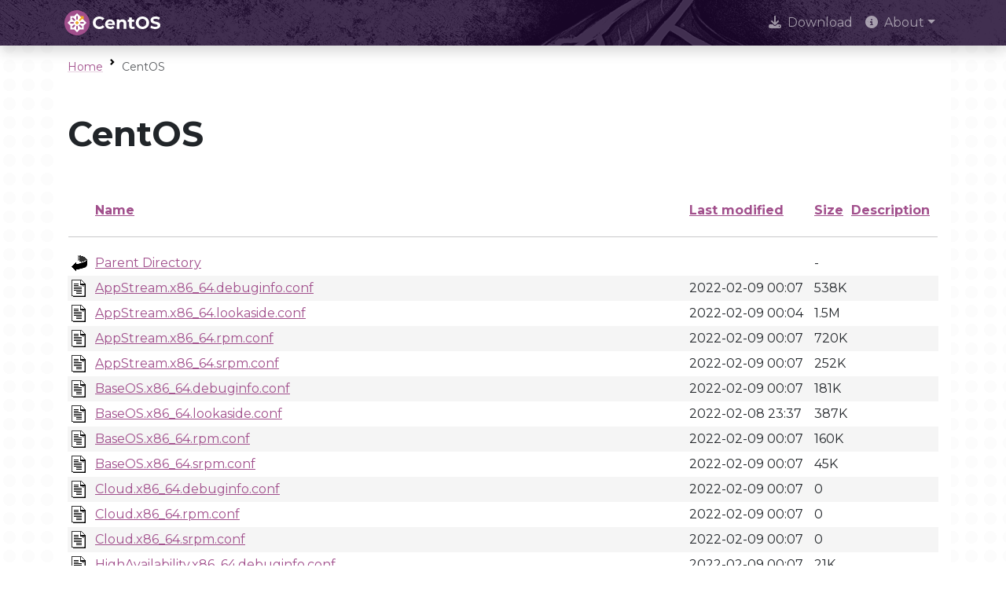

--- FILE ---
content_type: text/html;charset=ISO-8859-1
request_url: https://composes.centos.org/CentOS-Stream-8-20220208.n.0/work/x86_64/package_list/?C=S;O=A
body_size: 51653
content:
<!DOCTYPE HTML PUBLIC "-//W3C//DTD HTML 3.2 Final//EN">
<html>
 <head>
  <title>Index of /CentOS-Stream-8-20220208.n.0/work/x86_64/package_list</title>
  <link rel="stylesheet" href="/centos-design/css/centos-listindex.css" type="text/css">
 </head>
 <body>
<!DOCTYPE html>
<html lang="en">

<head>
  <meta charset="utf-8" />
  <meta name="viewport" content="width=device-width, initial-scale=1.0, shrink-to-fit=no" />
  <title>CentOS</title>
  <link rel="icon" href="https://www.centos.org/assets/icons/favicon-16.png" sizes="16x16" />
  <link rel="icon" href="https://www.centos.org/assets/icons/favicon-32.png" sizes="32x32" />
  <link rel="icon" href="https://www.centos.org/assets/icons/favicon.svg" sizes="any" />
  <link rel="apple-touch-icon" href="https://www.centos.org/assets/icons/apple-touch-icon.png" sizes="180x180" />
  <link rel="manifest" href="https://www.centos.org/site.webmanifest" />
  <link rel="preconnect" href="https://fonts.gstatic.com" crossorigin>
  <link rel="preconnect" href="https://fonts.googleapis.com">
  <link rel="stylesheet" href="https://fonts.googleapis.com/css2?family=Montserrat:ital,wght@0,100;0,200;0,300;0,400;0,500;0,600;0,700;0,800;0,900;1,100;1,200;1,300;1,400;1,500;1,600;1,700;1,800;1,900&family=Source+Code+Pro:ital,wght@0,400;0,500;0,700;1,400;1,500;1,700&display=swap">
  <link rel="stylesheet" href="https://fonts.googleapis.com/css2?family=Source+Code+Pro:ital,wght@0,400;0,500;0,700;1,400;1,500;1,700&display=swap">
  <link rel="stylesheet" href="https://cdnjs.cloudflare.com/ajax/libs/font-awesome/6.5.1/css/all.min.css" integrity="sha512-DTOQO9RWCH3ppGqcWaEA1BIZOC6xxalwEsw9c2QQeAIftl+Vegovlnee1c9QX4TctnWMn13TZye+giMm8e2LwA==" crossorigin="anonymous" referrerpolicy="no-referrer" />
  <link rel="stylesheet" href="https://cdnjs.cloudflare.com/ajax/libs/highlight.js/11.7.0/styles/stackoverflow-light.min.css">
  <link rel="stylesheet" href="https://unpkg.com/highlightjs-copy@1.0.3/dist/highlightjs-copy.min.css" />
  <link rel="stylesheet" href="https://www.centos.org/assets/css/base/stylesheet.min.css" />
</head>
<body id="top" class="bg-dots">

<nav class="navbar fixed-top navbar-expand-lg navbar-dark bg-dark bg-image shadow" aria-label="navbar">
  <div class="container">
    <a class="navbar-brand" href="https://www.centos.org/"><img src="https://www.centos.org/assets/img/centos-whitelogo.svg" height="32" alt="The CentOS Project" /></a>
    <button class="navbar-toggler" type="button" data-bs-toggle="collapse" data-bs-target="#navbarContent" aria-controls="navbarContent" aria-expanded="false" aria-label="Toggle navigation">
      <span class="navbar-toggler-icon"></span>
    </button>
    <div class="collapse navbar-collapse" id="navbarContent">
      <ul class="navbar-nav ms-auto">
                <li class="nav-item">
                    <a  href="https://www.centos.org/download" class="nav-link" role="presentation"><i class="fas fa-download me-2"></i>Download</a>
                  </li>
                <li class="nav-item dropdown">
          <a class="nav-link dropdown-toggle" href="#" id="navbarDropdown-2" role="button" data-bs-toggle="dropdown" aria-expanded="false"><i class="fas fa-info-circle me-2"></i>About</a>
          <ul class="dropdown-menu dropdown-menu-dark shadow" aria-labelledby="navbarDropdown-2">
                        <li><a class="dropdown-item" role="presentation" href="https://www.centos.org/about">About CentOS</a></li>
                                    <li><a class="dropdown-item" role="presentation" href="https://www.centos.org/sigs">Special Interest Groups (SIGs)</a></li>
                                    <li><a class="dropdown-item" role="presentation" href="https://www.centos.org/about/governance">Governance</a></li>
                                    <li><a class="dropdown-item" role="presentation" href="https://www.centos.org/code-of-conduct">Code of Conduct</a></li>
                                    <li><a class="dropdown-item" role="presentation" href="https://www.centos.org/sponsors">Sponsors</a></li>
                        </ul>
        </li>
        </ul>
    </div>
  </div>
</nav>
<main class="container bg-body p-3">
  <div class="row align-items-center small mb-3">
    <div class="col">
      <nav aria-label="breadcrumb">
        <ol class="breadcrumb mb-0">
          <li class="breadcrumb-item"><a class="link-offset-3 link-offset-3-hover link-underline link-underline-opacity-25 link-underline-opacity-75-hover" href="https://www.centos.org">Home</a></li>
          <li class="breadcrumb-item active">CentOS</li>
        </ol>
      </nav>
    </div>
  </div>
  <div class="row justify-content-center my-5">
    <div class="col">
            <div class="h1">CentOS</div>
                </div>
  </div>
  <div class="row justify-content-center mb-4">
    <div class="col content">

      
  <table id="indexlist">
   <tr class="indexhead"><th class="indexcolicon"><img src="/icons/blank.gif" alt="[ICO]"></th><th class="indexcolname"><a href="?C=N;O=D">Name</a></th><th class="indexcollastmod"><a href="?C=M;O=A">Last modified</a></th><th class="indexcolsize"><a href="?C=S;O=A">Size</a></th><th class="indexcoldesc"><a href="?C=D;O=A">Description</a></th></tr>
   <tr class="indexbreakrow"><th colspan="5"><hr></th></tr>
   <tr class="even"><td class="indexcolicon"><img src="/icons/back.gif" alt="[PARENTDIR]"></td><td class="indexcolname"><a href="/CentOS-Stream-8-20220208.n.0/work/x86_64/">Parent Directory</a></td><td class="indexcollastmod">&nbsp;</td><td class="indexcolsize">  - </td><td class="indexcoldesc">&nbsp;</td></tr>
   <tr class="odd"><td class="indexcolicon"><img src="/icons/text.gif" alt="[TXT]"></td><td class="indexcolname"><a href="AppStream.x86_64.debuginfo.conf">AppStream.x86_64.debuginfo.conf</a></td><td class="indexcollastmod">2022-02-09 00:07  </td><td class="indexcolsize">538K</td><td class="indexcoldesc">&nbsp;</td></tr>
   <tr class="even"><td class="indexcolicon"><img src="/icons/text.gif" alt="[TXT]"></td><td class="indexcolname"><a href="AppStream.x86_64.lookaside.conf">AppStream.x86_64.lookaside.conf</a></td><td class="indexcollastmod">2022-02-09 00:04  </td><td class="indexcolsize">1.5M</td><td class="indexcoldesc">&nbsp;</td></tr>
   <tr class="odd"><td class="indexcolicon"><img src="/icons/text.gif" alt="[TXT]"></td><td class="indexcolname"><a href="AppStream.x86_64.rpm.conf">AppStream.x86_64.rpm.conf</a></td><td class="indexcollastmod">2022-02-09 00:07  </td><td class="indexcolsize">720K</td><td class="indexcoldesc">&nbsp;</td></tr>
   <tr class="even"><td class="indexcolicon"><img src="/icons/text.gif" alt="[TXT]"></td><td class="indexcolname"><a href="AppStream.x86_64.srpm.conf">AppStream.x86_64.srpm.conf</a></td><td class="indexcollastmod">2022-02-09 00:07  </td><td class="indexcolsize">252K</td><td class="indexcoldesc">&nbsp;</td></tr>
   <tr class="odd"><td class="indexcolicon"><img src="/icons/text.gif" alt="[TXT]"></td><td class="indexcolname"><a href="BaseOS.x86_64.debuginfo.conf">BaseOS.x86_64.debuginfo.conf</a></td><td class="indexcollastmod">2022-02-09 00:07  </td><td class="indexcolsize">181K</td><td class="indexcoldesc">&nbsp;</td></tr>
   <tr class="even"><td class="indexcolicon"><img src="/icons/text.gif" alt="[TXT]"></td><td class="indexcolname"><a href="BaseOS.x86_64.lookaside.conf">BaseOS.x86_64.lookaside.conf</a></td><td class="indexcollastmod">2022-02-08 23:37  </td><td class="indexcolsize">387K</td><td class="indexcoldesc">&nbsp;</td></tr>
   <tr class="odd"><td class="indexcolicon"><img src="/icons/text.gif" alt="[TXT]"></td><td class="indexcolname"><a href="BaseOS.x86_64.rpm.conf">BaseOS.x86_64.rpm.conf</a></td><td class="indexcollastmod">2022-02-09 00:07  </td><td class="indexcolsize">160K</td><td class="indexcoldesc">&nbsp;</td></tr>
   <tr class="even"><td class="indexcolicon"><img src="/icons/text.gif" alt="[TXT]"></td><td class="indexcolname"><a href="BaseOS.x86_64.srpm.conf">BaseOS.x86_64.srpm.conf</a></td><td class="indexcollastmod">2022-02-09 00:07  </td><td class="indexcolsize"> 45K</td><td class="indexcoldesc">&nbsp;</td></tr>
   <tr class="odd"><td class="indexcolicon"><img src="/icons/text.gif" alt="[TXT]"></td><td class="indexcolname"><a href="Cloud.x86_64.debuginfo.conf">Cloud.x86_64.debuginfo.conf</a></td><td class="indexcollastmod">2022-02-09 00:07  </td><td class="indexcolsize">  0 </td><td class="indexcoldesc">&nbsp;</td></tr>
   <tr class="even"><td class="indexcolicon"><img src="/icons/text.gif" alt="[TXT]"></td><td class="indexcolname"><a href="Cloud.x86_64.rpm.conf">Cloud.x86_64.rpm.conf</a></td><td class="indexcollastmod">2022-02-09 00:07  </td><td class="indexcolsize">  0 </td><td class="indexcoldesc">&nbsp;</td></tr>
   <tr class="odd"><td class="indexcolicon"><img src="/icons/text.gif" alt="[TXT]"></td><td class="indexcolname"><a href="Cloud.x86_64.srpm.conf">Cloud.x86_64.srpm.conf</a></td><td class="indexcollastmod">2022-02-09 00:07  </td><td class="indexcolsize">  0 </td><td class="indexcoldesc">&nbsp;</td></tr>
   <tr class="even"><td class="indexcolicon"><img src="/icons/text.gif" alt="[TXT]"></td><td class="indexcolname"><a href="HighAvailability.x86_64.debuginfo.conf">HighAvailability.x86_64.debuginfo.conf</a></td><td class="indexcollastmod">2022-02-09 00:07  </td><td class="indexcolsize"> 21K</td><td class="indexcoldesc">&nbsp;</td></tr>
   <tr class="odd"><td class="indexcolicon"><img src="/icons/text.gif" alt="[TXT]"></td><td class="indexcolname"><a href="HighAvailability.x86_64.rpm.conf">HighAvailability.x86_64.rpm.conf</a></td><td class="indexcollastmod">2022-02-09 00:07  </td><td class="indexcolsize"> 19K</td><td class="indexcoldesc">&nbsp;</td></tr>
   <tr class="even"><td class="indexcolicon"><img src="/icons/text.gif" alt="[TXT]"></td><td class="indexcolname"><a href="HighAvailability.x86_64.srpm.conf">HighAvailability.x86_64.srpm.conf</a></td><td class="indexcollastmod">2022-02-09 00:07  </td><td class="indexcolsize">8.3K</td><td class="indexcoldesc">&nbsp;</td></tr>
   <tr class="odd"><td class="indexcolicon"><img src="/icons/text.gif" alt="[TXT]"></td><td class="indexcolname"><a href="NFV.x86_64.debuginfo.conf">NFV.x86_64.debuginfo.conf</a></td><td class="indexcollastmod">2022-02-09 00:07  </td><td class="indexcolsize">8.0K</td><td class="indexcoldesc">&nbsp;</td></tr>
   <tr class="even"><td class="indexcolicon"><img src="/icons/text.gif" alt="[TXT]"></td><td class="indexcolname"><a href="NFV.x86_64.rpm.conf">NFV.x86_64.rpm.conf</a></td><td class="indexcollastmod">2022-02-09 00:07  </td><td class="indexcolsize">7.1K</td><td class="indexcoldesc">&nbsp;</td></tr>
   <tr class="odd"><td class="indexcolicon"><img src="/icons/text.gif" alt="[TXT]"></td><td class="indexcolname"><a href="NFV.x86_64.srpm.conf">NFV.x86_64.srpm.conf</a></td><td class="indexcollastmod">2022-02-09 00:07  </td><td class="indexcolsize">3.9K</td><td class="indexcoldesc">&nbsp;</td></tr>
   <tr class="even"><td class="indexcolicon"><img src="/icons/text.gif" alt="[TXT]"></td><td class="indexcolname"><a href="PowerTools.x86_64.debuginfo.conf">PowerTools.x86_64.debuginfo.conf</a></td><td class="indexcollastmod">2022-02-09 00:07  </td><td class="indexcolsize"> 66K</td><td class="indexcoldesc">&nbsp;</td></tr>
   <tr class="odd"><td class="indexcolicon"><img src="/icons/text.gif" alt="[TXT]"></td><td class="indexcolname"><a href="PowerTools.x86_64.rpm.conf">PowerTools.x86_64.rpm.conf</a></td><td class="indexcollastmod">2022-02-09 00:07  </td><td class="indexcolsize">245K</td><td class="indexcoldesc">&nbsp;</td></tr>
   <tr class="even"><td class="indexcolicon"><img src="/icons/text.gif" alt="[TXT]"></td><td class="indexcolname"><a href="PowerTools.x86_64.srpm.conf">PowerTools.x86_64.srpm.conf</a></td><td class="indexcollastmod">2022-02-09 00:07  </td><td class="indexcolsize"> 55K</td><td class="indexcoldesc">&nbsp;</td></tr>
   <tr class="odd"><td class="indexcolicon"><img src="/icons/text.gif" alt="[TXT]"></td><td class="indexcolname"><a href="RT.x86_64.debuginfo.conf">RT.x86_64.debuginfo.conf</a></td><td class="indexcollastmod">2022-02-09 00:07  </td><td class="indexcolsize">7.8K</td><td class="indexcoldesc">&nbsp;</td></tr>
   <tr class="even"><td class="indexcolicon"><img src="/icons/text.gif" alt="[TXT]"></td><td class="indexcolname"><a href="RT.x86_64.rpm.conf">RT.x86_64.rpm.conf</a></td><td class="indexcollastmod">2022-02-09 00:07  </td><td class="indexcolsize">6.3K</td><td class="indexcoldesc">&nbsp;</td></tr>
   <tr class="odd"><td class="indexcolicon"><img src="/icons/text.gif" alt="[TXT]"></td><td class="indexcolname"><a href="RT.x86_64.srpm.conf">RT.x86_64.srpm.conf</a></td><td class="indexcollastmod">2022-02-09 00:07  </td><td class="indexcolsize">3.7K</td><td class="indexcoldesc">&nbsp;</td></tr>
   <tr class="even"><td class="indexcolicon"><img src="/icons/text.gif" alt="[TXT]"></td><td class="indexcolname"><a href="ResilientStorage.x86_64.debuginfo.conf">ResilientStorage.x86_64.debuginfo.conf</a></td><td class="indexcollastmod">2022-02-09 00:07  </td><td class="indexcolsize"> 23K</td><td class="indexcoldesc">&nbsp;</td></tr>
   <tr class="odd"><td class="indexcolicon"><img src="/icons/text.gif" alt="[TXT]"></td><td class="indexcolname"><a href="ResilientStorage.x86_64.rpm.conf">ResilientStorage.x86_64.rpm.conf</a></td><td class="indexcollastmod">2022-02-09 00:07  </td><td class="indexcolsize"> 20K</td><td class="indexcoldesc">&nbsp;</td></tr>
   <tr class="even"><td class="indexcolicon"><img src="/icons/text.gif" alt="[TXT]"></td><td class="indexcolname"><a href="ResilientStorage.x86_64.srpm.conf">ResilientStorage.x86_64.srpm.conf</a></td><td class="indexcollastmod">2022-02-09 00:07  </td><td class="indexcolsize">8.7K</td><td class="indexcoldesc">&nbsp;</td></tr>
   <tr class="odd"><td class="indexcolicon"><img src="/icons/text.gif" alt="[TXT]"></td><td class="indexcolname"><a href="x86_64.conf">x86_64.conf</a></td><td class="indexcollastmod">2022-02-08 23:36  </td><td class="indexcolsize">  0 </td><td class="indexcoldesc">&nbsp;</td></tr>
   <tr class="even"><td class="indexcolicon"><img src="/icons/text.gif" alt="[TXT]"></td><td class="indexcolname"><a href="x86_64.dist-c8-stream-compose.conf">x86_64.dist-c8-stream-compose.conf</a></td><td class="indexcollastmod">2022-02-08 23:36  </td><td class="indexcolsize">2.3M</td><td class="indexcoldesc">&nbsp;</td></tr>
   <tr class="odd"><td class="indexcolicon"><img src="/icons/text.gif" alt="[TXT]"></td><td class="indexcolname"><a href="x86_64.module-389-ds-1.4-8050020211109224522-1a75f91c.conf">x86_64.module-389-ds-1.4-8050020211109224522-1a75f91c.conf</a></td><td class="indexcollastmod">2022-02-08 23:36  </td><td class="indexcolsize">1.9K</td><td class="indexcoldesc">&nbsp;</td></tr>
   <tr class="even"><td class="indexcolicon"><img src="/icons/text.gif" alt="[TXT]"></td><td class="indexcolname"><a href="x86_64.module-ant-1.10-8000020190628020723-f7e686af.conf">x86_64.module-ant-1.10-8000020190628020723-f7e686af.conf</a></td><td class="indexcollastmod">2022-02-08 23:36  </td><td class="indexcolsize">382 </td><td class="indexcoldesc">&nbsp;</td></tr>
   <tr class="odd"><td class="indexcolicon"><img src="/icons/text.gif" alt="[TXT]"></td><td class="indexcolname"><a href="x86_64.module-container-tools-1.0-8040020210126161247-59631bd5.conf">x86_64.module-container-tools-1.0-8040020210126161247-59631bd5.conf</a></td><td class="indexcollastmod">2022-02-08 23:36  </td><td class="indexcolsize">7.4K</td><td class="indexcoldesc">&nbsp;</td></tr>
   <tr class="even"><td class="indexcolicon"><img src="/icons/text.gif" alt="[TXT]"></td><td class="indexcolname"><a href="x86_64.module-container-tools-2.0-8040020210118171226-59631bd5.conf">x86_64.module-container-tools-2.0-8040020210118171226-59631bd5.conf</a></td><td class="indexcollastmod">2022-02-08 23:36  </td><td class="indexcolsize">7.8K</td><td class="indexcoldesc">&nbsp;</td></tr>
   <tr class="odd"><td class="indexcolicon"><img src="/icons/text.gif" alt="[TXT]"></td><td class="indexcolname"><a href="x86_64.module-container-tools-3.0-8050020210326200241-faa19cc5.conf">x86_64.module-container-tools-3.0-8050020210326200241-faa19cc5.conf</a></td><td class="indexcollastmod">2022-02-08 23:36  </td><td class="indexcolsize"> 11K</td><td class="indexcoldesc">&nbsp;</td></tr>
   <tr class="even"><td class="indexcolicon"><img src="/icons/text.gif" alt="[TXT]"></td><td class="indexcolname"><a href="x86_64.module-container-tools-rhel8-8060020211019153644-2e213529.conf">x86_64.module-container-tools-rhel8-8060020211019153644-2e213529.conf</a></td><td class="indexcollastmod">2022-02-08 23:36  </td><td class="indexcolsize"> 12K</td><td class="indexcoldesc">&nbsp;</td></tr>
   <tr class="odd"><td class="indexcolicon"><img src="/icons/text.gif" alt="[TXT]"></td><td class="indexcolname"><a href="x86_64.module-freeradius-3.0-8060020211217182831-bc93984d.conf">x86_64.module-freeradius-3.0-8060020211217182831-bc93984d.conf</a></td><td class="indexcollastmod">2022-02-08 23:36  </td><td class="indexcolsize">4.0K</td><td class="indexcoldesc">&nbsp;</td></tr>
   <tr class="even"><td class="indexcolicon"><img src="/icons/text.gif" alt="[TXT]"></td><td class="indexcolname"><a href="x86_64.module-gimp-2.8-8000020190628145146-4148dfdf.conf">x86_64.module-gimp-2.8-8000020190628145146-4148dfdf.conf</a></td><td class="indexcollastmod">2022-02-08 23:36  </td><td class="indexcolsize">3.8K</td><td class="indexcoldesc">&nbsp;</td></tr>
   <tr class="odd"><td class="indexcolicon"><img src="/icons/text.gif" alt="[TXT]"></td><td class="indexcolname"><a href="x86_64.module-go-toolset-rhel8-8060020211217220343-76a129d7.conf">x86_64.module-go-toolset-rhel8-8060020211217220343-76a129d7.conf</a></td><td class="indexcollastmod">2022-02-08 23:36  </td><td class="indexcolsize">1.9K</td><td class="indexcoldesc">&nbsp;</td></tr>
   <tr class="even"><td class="indexcolicon"><img src="/icons/text.gif" alt="[TXT]"></td><td class="indexcolname"><a href="x86_64.module-httpd-2.4-8050020211112043353-b4937e53.conf">x86_64.module-httpd-2.4-8050020211112043353-b4937e53.conf</a></td><td class="indexcollastmod">2022-02-08 23:36  </td><td class="indexcolsize">3.5K</td><td class="indexcoldesc">&nbsp;</td></tr>
   <tr class="odd"><td class="indexcolicon"><img src="/icons/text.gif" alt="[TXT]"></td><td class="indexcolname"><a href="x86_64.module-idm-DL1-8060020220208184755-92098735.conf">x86_64.module-idm-DL1-8060020220208184755-92098735.conf</a></td><td class="indexcollastmod">2022-02-08 23:36  </td><td class="indexcolsize">7.7K</td><td class="indexcoldesc">&nbsp;</td></tr>
   <tr class="even"><td class="indexcolicon"><img src="/icons/text.gif" alt="[TXT]"></td><td class="indexcolname"><a href="x86_64.module-idm-client-8060020211217220739-7c4ef452.conf">x86_64.module-idm-client-8060020211217220739-7c4ef452.conf</a></td><td class="indexcollastmod">2022-02-08 23:36  </td><td class="indexcolsize">3.3K</td><td class="indexcoldesc">&nbsp;</td></tr>
   <tr class="odd"><td class="indexcolicon"><img src="/icons/text.gif" alt="[TXT]"></td><td class="indexcolname"><a href="x86_64.module-inkscape-0.92.3-8060020211111060137-b951fd09.conf">x86_64.module-inkscape-0.92.3-8060020211111060137-b951fd09.conf</a></td><td class="indexcollastmod">2022-02-08 23:36  </td><td class="indexcolsize">1.3K</td><td class="indexcoldesc">&nbsp;</td></tr>
   <tr class="even"><td class="indexcolicon"><img src="/icons/text.gif" alt="[TXT]"></td><td class="indexcolname"><a href="x86_64.module-javapackages-runtime-201801-8000020190628020723-278695df.conf">x86_64.module-javapackages-runtime-201801-8000020190628020723-278695df.conf</a></td><td class="indexcollastmod">2022-02-08 23:36  </td><td class="indexcolsize">467 </td><td class="indexcoldesc">&nbsp;</td></tr>
   <tr class="odd"><td class="indexcolicon"><img src="/icons/text.gif" alt="[TXT]"></td><td class="indexcolname"><a href="x86_64.module-javapackages-tools-201801-8050020210907194719-79ce6533.conf">x86_64.module-javapackages-tools-201801-8050020210907194719-79ce6533.conf</a></td><td class="indexcollastmod">2022-02-08 23:36  </td><td class="indexcolsize">102K</td><td class="indexcoldesc">&nbsp;</td></tr>
   <tr class="even"><td class="indexcolicon"><img src="/icons/text.gif" alt="[TXT]"></td><td class="indexcolname"><a href="x86_64.module-jmc-rhel8-8050020211110222101-6392b1f8.conf">x86_64.module-jmc-rhel8-8050020211110222101-6392b1f8.conf</a></td><td class="indexcollastmod">2022-02-08 23:36  </td><td class="indexcolsize">3.1K</td><td class="indexcoldesc">&nbsp;</td></tr>
   <tr class="odd"><td class="indexcolicon"><img src="/icons/text.gif" alt="[TXT]"></td><td class="indexcolname"><a href="x86_64.module-libselinux-python-2.8-8040020210527183918-6435bff4.conf">x86_64.module-libselinux-python-2.8-8040020210527183918-6435bff4.conf</a></td><td class="indexcollastmod">2022-02-08 23:36  </td><td class="indexcolsize">444 </td><td class="indexcoldesc">&nbsp;</td></tr>
   <tr class="even"><td class="indexcolicon"><img src="/icons/text.gif" alt="[TXT]"></td><td class="indexcolname"><a href="x86_64.module-llvm-toolset-rhel8-8060020220127152717-d63f516d.conf">x86_64.module-llvm-toolset-rhel8-8060020220127152717-d63f516d.conf</a></td><td class="indexcollastmod">2022-02-08 23:36  </td><td class="indexcolsize"> 15K</td><td class="indexcoldesc">&nbsp;</td></tr>
   <tr class="odd"><td class="indexcolicon"><img src="/icons/text.gif" alt="[TXT]"></td><td class="indexcolname"><a href="x86_64.module-mailman-2.1-8050020210527144100-fd901a62.conf">x86_64.module-mailman-2.1-8050020210527144100-fd901a62.conf</a></td><td class="indexcollastmod">2022-02-08 23:36  </td><td class="indexcolsize">576 </td><td class="indexcoldesc">&nbsp;</td></tr>
   <tr class="even"><td class="indexcolicon"><img src="/icons/text.gif" alt="[TXT]"></td><td class="indexcolname"><a href="x86_64.module-mariadb-10.3-8030020210419150013-30b713e6.conf">x86_64.module-mariadb-10.3-8030020210419150013-30b713e6.conf</a></td><td class="indexcollastmod">2022-02-08 23:36  </td><td class="indexcolsize">9.2K</td><td class="indexcoldesc">&nbsp;</td></tr>
   <tr class="odd"><td class="indexcolicon"><img src="/icons/text.gif" alt="[TXT]"></td><td class="indexcolname"><a href="x86_64.module-mariadb-10.5-8050020210325145042-b4937e53.conf">x86_64.module-mariadb-10.5-8050020210325145042-b4937e53.conf</a></td><td class="indexcollastmod">2022-02-08 23:36  </td><td class="indexcolsize">4.7K</td><td class="indexcoldesc">&nbsp;</td></tr>
   <tr class="even"><td class="indexcolicon"><img src="/icons/text.gif" alt="[TXT]"></td><td class="indexcolname"><a href="x86_64.module-maven-3.5-8060020211203142015-c0229ad2.conf">x86_64.module-maven-3.5-8060020211203142015-c0229ad2.conf</a></td><td class="indexcollastmod">2022-02-08 23:36  </td><td class="indexcolsize"> 11K</td><td class="indexcoldesc">&nbsp;</td></tr>
   <tr class="odd"><td class="indexcolicon"><img src="/icons/text.gif" alt="[TXT]"></td><td class="indexcolname"><a href="x86_64.module-maven-3.6-8060020211203142154-5dbfe8be.conf">x86_64.module-maven-3.6-8060020211203142154-5dbfe8be.conf</a></td><td class="indexcollastmod">2022-02-08 23:36  </td><td class="indexcolsize">8.4K</td><td class="indexcoldesc">&nbsp;</td></tr>
   <tr class="even"><td class="indexcolicon"><img src="/icons/text.gif" alt="[TXT]"></td><td class="indexcolname"><a href="x86_64.module-mercurial-4.8-8000020190628020724-4148dfdf.conf">x86_64.module-mercurial-4.8-8000020190628020724-4148dfdf.conf</a></td><td class="indexcollastmod">2022-02-08 23:36  </td><td class="indexcolsize">710 </td><td class="indexcoldesc">&nbsp;</td></tr>
   <tr class="odd"><td class="indexcolicon"><img src="/icons/text.gif" alt="[TXT]"></td><td class="indexcolname"><a href="x86_64.module-mod_auth_openidc-2.3-8060020220207143604-d63f516d.conf">x86_64.module-mod_auth_openidc-2.3-8060020220207143604-d63f516d.conf</a></td><td class="indexcollastmod">2022-02-08 23:36  </td><td class="indexcolsize">1.3K</td><td class="indexcoldesc">&nbsp;</td></tr>
   <tr class="even"><td class="indexcolicon"><img src="/icons/text.gif" alt="[TXT]"></td><td class="indexcolname"><a href="x86_64.module-mysql-8.0-8040020210901180257-9f9e2e7e.conf">x86_64.module-mysql-8.0-8040020210901180257-9f9e2e7e.conf</a></td><td class="indexcollastmod">2022-02-08 23:36  </td><td class="indexcolsize">3.0K</td><td class="indexcoldesc">&nbsp;</td></tr>
   <tr class="odd"><td class="indexcolicon"><img src="/icons/text.gif" alt="[TXT]"></td><td class="indexcolname"><a href="x86_64.module-nginx-1.14-8000020211221191913-55190bc5.conf">x86_64.module-nginx-1.14-8000020211221191913-55190bc5.conf</a></td><td class="indexcollastmod">2022-02-08 23:36  </td><td class="indexcolsize">2.4K</td><td class="indexcoldesc">&nbsp;</td></tr>
   <tr class="even"><td class="indexcolicon"><img src="/icons/text.gif" alt="[TXT]"></td><td class="indexcolname"><a href="x86_64.module-nginx-1.16-8010020191122190044-cdc1202b.conf">x86_64.module-nginx-1.16-8010020191122190044-cdc1202b.conf</a></td><td class="indexcollastmod">2022-02-08 23:36  </td><td class="indexcolsize">2.3K</td><td class="indexcoldesc">&nbsp;</td></tr>
   <tr class="odd"><td class="indexcolicon"><img src="/icons/text.gif" alt="[TXT]"></td><td class="indexcolname"><a href="x86_64.module-nginx-1.18-8040020210111184443-9f9e2e7e.conf">x86_64.module-nginx-1.18-8040020210111184443-9f9e2e7e.conf</a></td><td class="indexcollastmod">2022-02-08 23:36  </td><td class="indexcolsize">2.3K</td><td class="indexcoldesc">&nbsp;</td></tr>
   <tr class="even"><td class="indexcolicon"><img src="/icons/text.gif" alt="[TXT]"></td><td class="indexcolname"><a href="x86_64.module-nginx-1.20-8060020220203151604-d63f516d.conf">x86_64.module-nginx-1.20-8060020220203151604-d63f516d.conf</a></td><td class="indexcollastmod">2022-02-08 23:36  </td><td class="indexcolsize">2.5K</td><td class="indexcoldesc">&nbsp;</td></tr>
   <tr class="odd"><td class="indexcolicon"><img src="/icons/text.gif" alt="[TXT]"></td><td class="indexcolname"><a href="x86_64.module-nodejs-10-8040020210120182536-9f9e2e7e.conf">x86_64.module-nodejs-10-8040020210120182536-9f9e2e7e.conf</a></td><td class="indexcollastmod">2022-02-08 23:36  </td><td class="indexcolsize">1.7K</td><td class="indexcoldesc">&nbsp;</td></tr>
   <tr class="even"><td class="indexcolicon"><img src="/icons/text.gif" alt="[TXT]"></td><td class="indexcolname"><a href="x86_64.module-nodejs-12-8040020210202170320-9f9e2e7e.conf">x86_64.module-nodejs-12-8040020210202170320-9f9e2e7e.conf</a></td><td class="indexcollastmod">2022-02-08 23:36  </td><td class="indexcolsize">1.7K</td><td class="indexcoldesc">&nbsp;</td></tr>
   <tr class="odd"><td class="indexcolicon"><img src="/icons/text.gif" alt="[TXT]"></td><td class="indexcolname"><a href="x86_64.module-nodejs-14-8060020210922145751-d63f516d.conf">x86_64.module-nodejs-14-8060020210922145751-d63f516d.conf</a></td><td class="indexcollastmod">2022-02-08 23:36  </td><td class="indexcolsize">1.7K</td><td class="indexcoldesc">&nbsp;</td></tr>
   <tr class="even"><td class="indexcolicon"><img src="/icons/text.gif" alt="[TXT]"></td><td class="indexcolname"><a href="x86_64.module-nodejs-16-8060020210920231619-d63f516d.conf">x86_64.module-nodejs-16-8060020210920231619-d63f516d.conf</a></td><td class="indexcollastmod">2022-02-08 23:36  </td><td class="indexcolsize">1.7K</td><td class="indexcoldesc">&nbsp;</td></tr>
   <tr class="odd"><td class="indexcolicon"><img src="/icons/text.gif" alt="[TXT]"></td><td class="indexcolname"><a href="x86_64.module-parfait-0.5-8060020220120131556-b0278c6c.conf">x86_64.module-parfait-0.5-8060020220120131556-b0278c6c.conf</a></td><td class="indexcollastmod">2022-02-08 23:36  </td><td class="indexcolsize">3.0K</td><td class="indexcoldesc">&nbsp;</td></tr>
   <tr class="even"><td class="indexcolicon"><img src="/icons/text.gif" alt="[TXT]"></td><td class="indexcolname"><a href="x86_64.module-perl-5.24-8010020200324040827-3af8e029.conf">x86_64.module-perl-5.24-8010020200324040827-3af8e029.conf</a></td><td class="indexcollastmod">2022-02-08 23:36  </td><td class="indexcolsize"> 46K</td><td class="indexcoldesc">&nbsp;</td></tr>
   <tr class="odd"><td class="indexcolicon"><img src="/icons/text.gif" alt="[TXT]"></td><td class="indexcolname"><a href="x86_64.module-perl-5.30-8040020210120224805-466ea64f.conf">x86_64.module-perl-5.30-8040020210120224805-466ea64f.conf</a></td><td class="indexcollastmod">2022-02-08 23:36  </td><td class="indexcolsize"> 47K</td><td class="indexcoldesc">&nbsp;</td></tr>
   <tr class="even"><td class="indexcolicon"><img src="/icons/text.gif" alt="[TXT]"></td><td class="indexcolname"><a href="x86_64.module-perl-5.32-8060020220119032749-e82d91b1.conf">x86_64.module-perl-5.32-8060020220119032749-e82d91b1.conf</a></td><td class="indexcollastmod">2022-02-08 23:36  </td><td class="indexcolsize"> 62K</td><td class="indexcoldesc">&nbsp;</td></tr>
   <tr class="odd"><td class="indexcolicon"><img src="/icons/text.gif" alt="[TXT]"></td><td class="indexcolname"><a href="x86_64.module-perl-App-cpanminus-1.7044-8030020200723233049-09acf126.conf">x86_64.module-perl-App-cpanminus-1.7044-8030020200723233049-09acf126.conf</a></td><td class="indexcollastmod">2022-02-08 23:36  </td><td class="indexcolsize">2.2K</td><td class="indexcoldesc">&nbsp;</td></tr>
   <tr class="even"><td class="indexcolicon"><img src="/icons/text.gif" alt="[TXT]"></td><td class="indexcolname"><a href="x86_64.module-perl-App-cpanminus-1.7044-8030020200723233049-3a33b840.conf">x86_64.module-perl-App-cpanminus-1.7044-8030020200723233049-3a33b840.conf</a></td><td class="indexcollastmod">2022-02-08 23:36  </td><td class="indexcolsize">1.8K</td><td class="indexcoldesc">&nbsp;</td></tr>
   <tr class="odd"><td class="indexcolicon"><img src="/icons/text.gif" alt="[TXT]"></td><td class="indexcolname"><a href="x86_64.module-perl-App-cpanminus-1.7044-8030020200723233049-fd8d351b.conf">x86_64.module-perl-App-cpanminus-1.7044-8030020200723233049-fd8d351b.conf</a></td><td class="indexcollastmod">2022-02-08 23:36  </td><td class="indexcolsize">2.2K</td><td class="indexcoldesc">&nbsp;</td></tr>
   <tr class="even"><td class="indexcolicon"><img src="/icons/text.gif" alt="[TXT]"></td><td class="indexcolname"><a href="x86_64.module-perl-DBD-MySQL-4.046-8030020200716171139-3a70019f.conf">x86_64.module-perl-DBD-MySQL-4.046-8030020200716171139-3a70019f.conf</a></td><td class="indexcollastmod">2022-02-08 23:36  </td><td class="indexcolsize">616 </td><td class="indexcoldesc">&nbsp;</td></tr>
   <tr class="odd"><td class="indexcolicon"><img src="/icons/text.gif" alt="[TXT]"></td><td class="indexcolname"><a href="x86_64.module-perl-DBD-MySQL-4.046-8030020200716171139-caf6787c.conf">x86_64.module-perl-DBD-MySQL-4.046-8030020200716171139-caf6787c.conf</a></td><td class="indexcollastmod">2022-02-08 23:36  </td><td class="indexcolsize">616 </td><td class="indexcoldesc">&nbsp;</td></tr>
   <tr class="even"><td class="indexcolicon"><img src="/icons/text.gif" alt="[TXT]"></td><td class="indexcolname"><a href="x86_64.module-perl-DBD-MySQL-4.046-8030020200716171139-cccafca5.conf">x86_64.module-perl-DBD-MySQL-4.046-8030020200716171139-cccafca5.conf</a></td><td class="indexcollastmod">2022-02-08 23:36  </td><td class="indexcolsize">616 </td><td class="indexcoldesc">&nbsp;</td></tr>
   <tr class="odd"><td class="indexcolicon"><img src="/icons/text.gif" alt="[TXT]"></td><td class="indexcolname"><a href="x86_64.module-perl-DBD-Pg-3.7-8030020200716213634-56fce90f.conf">x86_64.module-perl-DBD-Pg-3.7-8030020200716213634-56fce90f.conf</a></td><td class="indexcollastmod">2022-02-08 23:36  </td><td class="indexcolsize">592 </td><td class="indexcoldesc">&nbsp;</td></tr>
   <tr class="even"><td class="indexcolicon"><img src="/icons/text.gif" alt="[TXT]"></td><td class="indexcolname"><a href="x86_64.module-perl-DBD-Pg-3.7-8030020200716213634-98a3c9d0.conf">x86_64.module-perl-DBD-Pg-3.7-8030020200716213634-98a3c9d0.conf</a></td><td class="indexcollastmod">2022-02-08 23:36  </td><td class="indexcolsize">592 </td><td class="indexcoldesc">&nbsp;</td></tr>
   <tr class="odd"><td class="indexcolicon"><img src="/icons/text.gif" alt="[TXT]"></td><td class="indexcolname"><a href="x86_64.module-perl-DBD-Pg-3.7-8030020200716213634-bde36347.conf">x86_64.module-perl-DBD-Pg-3.7-8030020200716213634-bde36347.conf</a></td><td class="indexcollastmod">2022-02-08 23:36  </td><td class="indexcolsize">592 </td><td class="indexcoldesc">&nbsp;</td></tr>
   <tr class="even"><td class="indexcolicon"><img src="/icons/text.gif" alt="[TXT]"></td><td class="indexcolname"><a href="x86_64.module-perl-DBD-SQLite-1.58-8030020200716174729-3a70019f.conf">x86_64.module-perl-DBD-SQLite-1.58-8030020200716174729-3a70019f.conf</a></td><td class="indexcollastmod">2022-02-08 23:36  </td><td class="indexcolsize">616 </td><td class="indexcoldesc">&nbsp;</td></tr>
   <tr class="odd"><td class="indexcolicon"><img src="/icons/text.gif" alt="[TXT]"></td><td class="indexcolname"><a href="x86_64.module-perl-DBD-SQLite-1.58-8030020200716174729-caf6787c.conf">x86_64.module-perl-DBD-SQLite-1.58-8030020200716174729-caf6787c.conf</a></td><td class="indexcollastmod">2022-02-08 23:36  </td><td class="indexcolsize">616 </td><td class="indexcoldesc">&nbsp;</td></tr>
   <tr class="even"><td class="indexcolicon"><img src="/icons/text.gif" alt="[TXT]"></td><td class="indexcolname"><a href="x86_64.module-perl-DBD-SQLite-1.58-8030020200716174729-cccafca5.conf">x86_64.module-perl-DBD-SQLite-1.58-8030020200716174729-cccafca5.conf</a></td><td class="indexcollastmod">2022-02-08 23:36  </td><td class="indexcolsize">616 </td><td class="indexcoldesc">&nbsp;</td></tr>
   <tr class="odd"><td class="indexcolicon"><img src="/icons/text.gif" alt="[TXT]"></td><td class="indexcolname"><a href="x86_64.module-perl-DBI-1.641-8030020200716150652-1e4bbb35.conf">x86_64.module-perl-DBI-1.641-8030020200716150652-1e4bbb35.conf</a></td><td class="indexcollastmod">2022-02-08 23:36  </td><td class="indexcolsize">568 </td><td class="indexcoldesc">&nbsp;</td></tr>
   <tr class="even"><td class="indexcolicon"><img src="/icons/text.gif" alt="[TXT]"></td><td class="indexcolname"><a href="x86_64.module-perl-DBI-1.641-8030020200716150652-2fbcbb20.conf">x86_64.module-perl-DBI-1.641-8030020200716150652-2fbcbb20.conf</a></td><td class="indexcollastmod">2022-02-08 23:36  </td><td class="indexcolsize">568 </td><td class="indexcoldesc">&nbsp;</td></tr>
   <tr class="odd"><td class="indexcolicon"><img src="/icons/text.gif" alt="[TXT]"></td><td class="indexcolname"><a href="x86_64.module-perl-DBI-1.641-8030020200716150652-ea09926d.conf">x86_64.module-perl-DBI-1.641-8030020200716150652-ea09926d.conf</a></td><td class="indexcollastmod">2022-02-08 23:36  </td><td class="indexcolsize">568 </td><td class="indexcoldesc">&nbsp;</td></tr>
   <tr class="even"><td class="indexcolicon"><img src="/icons/text.gif" alt="[TXT]"></td><td class="indexcolname"><a href="x86_64.module-perl-FCGI-0.78-8030020200618214557-1e4bbb35.conf">x86_64.module-perl-FCGI-0.78-8030020200618214557-1e4bbb35.conf</a></td><td class="indexcollastmod">2022-02-08 23:36  </td><td class="indexcolsize">576 </td><td class="indexcoldesc">&nbsp;</td></tr>
   <tr class="odd"><td class="indexcolicon"><img src="/icons/text.gif" alt="[TXT]"></td><td class="indexcolname"><a href="x86_64.module-perl-FCGI-0.78-8030020200618214557-2fbcbb20.conf">x86_64.module-perl-FCGI-0.78-8030020200618214557-2fbcbb20.conf</a></td><td class="indexcollastmod">2022-02-08 23:36  </td><td class="indexcolsize">576 </td><td class="indexcoldesc">&nbsp;</td></tr>
   <tr class="even"><td class="indexcolicon"><img src="/icons/text.gif" alt="[TXT]"></td><td class="indexcolname"><a href="x86_64.module-perl-FCGI-0.78-8030020200618214557-ea09926d.conf">x86_64.module-perl-FCGI-0.78-8030020200618214557-ea09926d.conf</a></td><td class="indexcollastmod">2022-02-08 23:36  </td><td class="indexcolsize">576 </td><td class="indexcoldesc">&nbsp;</td></tr>
   <tr class="odd"><td class="indexcolicon"><img src="/icons/text.gif" alt="[TXT]"></td><td class="indexcolname"><a href="x86_64.module-perl-IO-Socket-SSL-2.066-8040020200924212038-1aedcbfe.conf">x86_64.module-perl-IO-Socket-SSL-2.066-8040020200924212038-1aedcbfe.conf</a></td><td class="indexcollastmod">2022-02-08 23:36  </td><td class="indexcolsize">926 </td><td class="indexcoldesc">&nbsp;</td></tr>
   <tr class="even"><td class="indexcolicon"><img src="/icons/text.gif" alt="[TXT]"></td><td class="indexcolname"><a href="x86_64.module-perl-IO-Socket-SSL-2.066-8040020200924212038-41151cc1.conf">x86_64.module-perl-IO-Socket-SSL-2.066-8040020200924212038-41151cc1.conf</a></td><td class="indexcollastmod">2022-02-08 23:36  </td><td class="indexcolsize">926 </td><td class="indexcoldesc">&nbsp;</td></tr>
   <tr class="odd"><td class="indexcolicon"><img src="/icons/text.gif" alt="[TXT]"></td><td class="indexcolname"><a href="x86_64.module-perl-IO-Socket-SSL-2.066-8040020200924212038-e436f1f6.conf">x86_64.module-perl-IO-Socket-SSL-2.066-8040020200924212038-e436f1f6.conf</a></td><td class="indexcollastmod">2022-02-08 23:36  </td><td class="indexcolsize">926 </td><td class="indexcoldesc">&nbsp;</td></tr>
   <tr class="even"><td class="indexcolicon"><img src="/icons/text.gif" alt="[TXT]"></td><td class="indexcolname"><a href="x86_64.module-perl-YAML-1.24-8050020211111222949-28ca5b4a.conf">x86_64.module-perl-YAML-1.24-8050020211111222949-28ca5b4a.conf</a></td><td class="indexcollastmod">2022-02-08 23:36  </td><td class="indexcolsize">270 </td><td class="indexcoldesc">&nbsp;</td></tr>
   <tr class="odd"><td class="indexcolicon"><img src="/icons/text.gif" alt="[TXT]"></td><td class="indexcolname"><a href="x86_64.module-perl-YAML-1.24-8050020211111222949-34b97b7f.conf">x86_64.module-perl-YAML-1.24-8050020211111222949-34b97b7f.conf</a></td><td class="indexcollastmod">2022-02-08 23:36  </td><td class="indexcolsize">274 </td><td class="indexcoldesc">&nbsp;</td></tr>
   <tr class="even"><td class="indexcolicon"><img src="/icons/text.gif" alt="[TXT]"></td><td class="indexcolname"><a href="x86_64.module-perl-YAML-1.24-8050020211111222949-f9e9363b.conf">x86_64.module-perl-YAML-1.24-8050020211111222949-f9e9363b.conf</a></td><td class="indexcollastmod">2022-02-08 23:36  </td><td class="indexcolsize">274 </td><td class="indexcoldesc">&nbsp;</td></tr>
   <tr class="odd"><td class="indexcolicon"><img src="/icons/text.gif" alt="[TXT]"></td><td class="indexcolname"><a href="x86_64.module-perl-libwww-perl-6.34-8040020211102170116-0e7925bb.conf">x86_64.module-perl-libwww-perl-6.34-8040020211102170116-0e7925bb.conf</a></td><td class="indexcollastmod">2022-02-08 23:36  </td><td class="indexcolsize">6.2K</td><td class="indexcoldesc">&nbsp;</td></tr>
   <tr class="even"><td class="indexcolicon"><img src="/icons/text.gif" alt="[TXT]"></td><td class="indexcolname"><a href="x86_64.module-perl-libwww-perl-6.34-8040020211102170116-b37038eb.conf">x86_64.module-perl-libwww-perl-6.34-8040020211102170116-b37038eb.conf</a></td><td class="indexcollastmod">2022-02-08 23:36  </td><td class="indexcolsize">6.2K</td><td class="indexcoldesc">&nbsp;</td></tr>
   <tr class="odd"><td class="indexcolicon"><img src="/icons/text.gif" alt="[TXT]"></td><td class="indexcolname"><a href="x86_64.module-perl-libwww-perl-6.34-8040020211102170116-bf75fe78.conf">x86_64.module-perl-libwww-perl-6.34-8040020211102170116-bf75fe78.conf</a></td><td class="indexcollastmod">2022-02-08 23:36  </td><td class="indexcolsize">6.2K</td><td class="indexcoldesc">&nbsp;</td></tr>
   <tr class="even"><td class="indexcolicon"><img src="/icons/text.gif" alt="[TXT]"></td><td class="indexcolname"><a href="x86_64.module-php-7.2-8020020200507003613-2c7ca891.conf">x86_64.module-php-7.2-8020020200507003613-2c7ca891.conf</a></td><td class="indexcollastmod">2022-02-08 23:36  </td><td class="indexcolsize"> 10K</td><td class="indexcoldesc">&nbsp;</td></tr>
   <tr class="odd"><td class="indexcolicon"><img src="/icons/text.gif" alt="[TXT]"></td><td class="indexcolname"><a href="x86_64.module-php-7.3-8020020200916165253-2c7ca891.conf">x86_64.module-php-7.3-8020020200916165253-2c7ca891.conf</a></td><td class="indexcollastmod">2022-02-08 23:36  </td><td class="indexcolsize"> 11K</td><td class="indexcoldesc">&nbsp;</td></tr>
   <tr class="even"><td class="indexcolicon"><img src="/icons/text.gif" alt="[TXT]"></td><td class="indexcolname"><a href="x86_64.module-php-7.4-8060020220127154209-0a326c83.conf">x86_64.module-php-7.4-8060020220127154209-0a326c83.conf</a></td><td class="indexcollastmod">2022-02-08 23:36  </td><td class="indexcolsize"> 12K</td><td class="indexcoldesc">&nbsp;</td></tr>
   <tr class="odd"><td class="indexcolicon"><img src="/icons/text.gif" alt="[TXT]"></td><td class="indexcolname"><a href="x86_64.module-php-8.0-8060020220114162331-0a326c83.conf">x86_64.module-php-8.0-8060020220114162331-0a326c83.conf</a></td><td class="indexcollastmod">2022-02-08 23:36  </td><td class="indexcolsize"> 11K</td><td class="indexcoldesc">&nbsp;</td></tr>
   <tr class="even"><td class="indexcolicon"><img src="/icons/text.gif" alt="[TXT]"></td><td class="indexcolname"><a href="x86_64.module-pki-core-10.6-8060020211203142842-7e0b02f6.conf">x86_64.module-pki-core-10.6-8060020211203142842-7e0b02f6.conf</a></td><td class="indexcollastmod">2022-02-08 23:36  </td><td class="indexcolsize">3.4K</td><td class="indexcoldesc">&nbsp;</td></tr>
   <tr class="odd"><td class="indexcolicon"><img src="/icons/text.gif" alt="[TXT]"></td><td class="indexcolname"><a href="x86_64.module-pki-deps-10.6-8050020211109192803-b4937e53.conf">x86_64.module-pki-deps-10.6-8050020211109192803-b4937e53.conf</a></td><td class="indexcollastmod">2022-02-08 23:36  </td><td class="indexcolsize">9.3K</td><td class="indexcoldesc">&nbsp;</td></tr>
   <tr class="even"><td class="indexcolicon"><img src="/icons/text.gif" alt="[TXT]"></td><td class="indexcolname"><a href="x86_64.module-pmdk-1_fileformat_v6-8050020210527144347-b4937e53.conf">x86_64.module-pmdk-1_fileformat_v6-8050020210527144347-b4937e53.conf</a></td><td class="indexcollastmod">2022-02-08 23:36  </td><td class="indexcolsize">5.9K</td><td class="indexcoldesc">&nbsp;</td></tr>
   <tr class="odd"><td class="indexcolicon"><img src="/icons/text.gif" alt="[TXT]"></td><td class="indexcolname"><a href="x86_64.module-postgresql-9.6-8050020210609165219-b4937e53.conf">x86_64.module-postgresql-9.6-8050020210609165219-b4937e53.conf</a></td><td class="indexcollastmod">2022-02-08 23:36  </td><td class="indexcolsize">3.3K</td><td class="indexcoldesc">&nbsp;</td></tr>
   <tr class="even"><td class="indexcolicon"><img src="/icons/text.gif" alt="[TXT]"></td><td class="indexcolname"><a href="x86_64.module-postgresql-10-8060020211217182223-d63f516d.conf">x86_64.module-postgresql-10-8060020211217182223-d63f516d.conf</a></td><td class="indexcollastmod">2022-02-08 23:36  </td><td class="indexcolsize">4.0K</td><td class="indexcoldesc">&nbsp;</td></tr>
   <tr class="odd"><td class="indexcolicon"><img src="/icons/text.gif" alt="[TXT]"></td><td class="indexcolname"><a href="x86_64.module-postgresql-12-8060020211213144215-d63f516d.conf">x86_64.module-postgresql-12-8060020211213144215-d63f516d.conf</a></td><td class="indexcollastmod">2022-02-08 23:36  </td><td class="indexcolsize">5.7K</td><td class="indexcoldesc">&nbsp;</td></tr>
   <tr class="even"><td class="indexcolicon"><img src="/icons/text.gif" alt="[TXT]"></td><td class="indexcolname"><a href="x86_64.module-postgresql-13-8060020211213144351-d63f516d.conf">x86_64.module-postgresql-13-8060020211213144351-d63f516d.conf</a></td><td class="indexcollastmod">2022-02-08 23:36  </td><td class="indexcolsize">5.7K</td><td class="indexcoldesc">&nbsp;</td></tr>
   <tr class="odd"><td class="indexcolicon"><img src="/icons/text.gif" alt="[TXT]"></td><td class="indexcolname"><a href="x86_64.module-python27-2.7-8060020220127163159-8cdc2268.conf">x86_64.module-python27-2.7-8060020220127163159-8cdc2268.conf</a></td><td class="indexcollastmod">2022-02-08 23:36  </td><td class="indexcolsize"> 11K</td><td class="indexcoldesc">&nbsp;</td></tr>
   <tr class="even"><td class="indexcolicon"><img src="/icons/text.gif" alt="[TXT]"></td><td class="indexcolname"><a href="x86_64.module-python36-3.6-8050020210825152031-982725ab.conf">x86_64.module-python36-3.6-8050020210825152031-982725ab.conf</a></td><td class="indexcollastmod">2022-02-08 23:36  </td><td class="indexcolsize">5.8K</td><td class="indexcoldesc">&nbsp;</td></tr>
   <tr class="odd"><td class="indexcolicon"><img src="/icons/text.gif" alt="[TXT]"></td><td class="indexcolname"><a href="x86_64.module-python38-3.8-8060020220127154734-5294be16.conf">x86_64.module-python38-3.8-8060020220127154734-5294be16.conf</a></td><td class="indexcollastmod">2022-02-08 23:36  </td><td class="indexcolsize"> 15K</td><td class="indexcoldesc">&nbsp;</td></tr>
   <tr class="even"><td class="indexcolicon"><img src="/icons/text.gif" alt="[TXT]"></td><td class="indexcolname"><a href="x86_64.module-python39-3.9-8060020220127154911-d3811607.conf">x86_64.module-python39-3.9-8060020220127154911-d3811607.conf</a></td><td class="indexcollastmod">2022-02-08 23:36  </td><td class="indexcolsize"> 15K</td><td class="indexcoldesc">&nbsp;</td></tr>
   <tr class="odd"><td class="indexcolicon"><img src="/icons/text.gif" alt="[TXT]"></td><td class="indexcolname"><a href="x86_64.module-redis-5-8040020211019153849-9f9e2e7e.conf">x86_64.module-redis-5-8040020211019153849-9f9e2e7e.conf</a></td><td class="indexcollastmod">2022-02-08 23:36  </td><td class="indexcolsize">818 </td><td class="indexcoldesc">&nbsp;</td></tr>
   <tr class="even"><td class="indexcolicon"><img src="/icons/text.gif" alt="[TXT]"></td><td class="indexcolname"><a href="x86_64.module-redis-6-8040020211020154858-9f9e2e7e.conf">x86_64.module-redis-6-8040020211020154858-9f9e2e7e.conf</a></td><td class="indexcollastmod">2022-02-08 23:36  </td><td class="indexcolsize">818 </td><td class="indexcoldesc">&nbsp;</td></tr>
   <tr class="odd"><td class="indexcolicon"><img src="/icons/text.gif" alt="[TXT]"></td><td class="indexcolname"><a href="x86_64.module-rhn-tools-1.0-8010020191114034948-f69d1239.conf">x86_64.module-rhn-tools-1.0-8010020191114034948-f69d1239.conf</a></td><td class="indexcollastmod">2022-02-08 23:36  </td><td class="indexcolsize">6.3K</td><td class="indexcoldesc">&nbsp;</td></tr>
   <tr class="even"><td class="indexcolicon"><img src="/icons/text.gif" alt="[TXT]"></td><td class="indexcolname"><a href="x86_64.module-ruby-2.5-8050020210527144607-b4937e53.conf">x86_64.module-ruby-2.5-8050020210527144607-b4937e53.conf</a></td><td class="indexcollastmod">2022-02-08 23:36  </td><td class="indexcolsize">9.9K</td><td class="indexcoldesc">&nbsp;</td></tr>
   <tr class="odd"><td class="indexcolicon"><img src="/icons/text.gif" alt="[TXT]"></td><td class="indexcolname"><a href="x86_64.module-ruby-2.6-8050020210527153017-b4937e53.conf">x86_64.module-ruby-2.6-8050020210527153017-b4937e53.conf</a></td><td class="indexcollastmod">2022-02-08 23:36  </td><td class="indexcolsize">9.6K</td><td class="indexcoldesc">&nbsp;</td></tr>
   <tr class="even"><td class="indexcolicon"><img src="/icons/text.gif" alt="[TXT]"></td><td class="indexcolname"><a href="x86_64.module-ruby-2.7-8050020210527153100-b4937e53.conf">x86_64.module-ruby-2.7-8050020210527153100-b4937e53.conf</a></td><td class="indexcollastmod">2022-02-08 23:36  </td><td class="indexcolsize">9.6K</td><td class="indexcoldesc">&nbsp;</td></tr>
   <tr class="odd"><td class="indexcolicon"><img src="/icons/text.gif" alt="[TXT]"></td><td class="indexcolname"><a href="x86_64.module-ruby-3.0-8060020211109205801-d63f516d.conf">x86_64.module-ruby-3.0-8060020211109205801-d63f516d.conf</a></td><td class="indexcollastmod">2022-02-08 23:36  </td><td class="indexcolsize">8.1K</td><td class="indexcoldesc">&nbsp;</td></tr>
   <tr class="even"><td class="indexcolicon"><img src="/icons/text.gif" alt="[TXT]"></td><td class="indexcolname"><a href="x86_64.module-rust-toolset-rhel8-8060020211213144526-eab6f2ea.conf">x86_64.module-rust-toolset-rhel8-8060020211213144526-eab6f2ea.conf</a></td><td class="indexcollastmod">2022-02-08 23:36  </td><td class="indexcolsize">3.3K</td><td class="indexcoldesc">&nbsp;</td></tr>
   <tr class="odd"><td class="indexcolicon"><img src="/icons/text.gif" alt="[TXT]"></td><td class="indexcolname"><a href="x86_64.module-satellite-5-client-1.0-8010020191114035551-cdc1202b.conf">x86_64.module-satellite-5-client-1.0-8010020191114035551-cdc1202b.conf</a></td><td class="indexcollastmod">2022-02-08 23:36  </td><td class="indexcolsize">2.8K</td><td class="indexcoldesc">&nbsp;</td></tr>
   <tr class="even"><td class="indexcolicon"><img src="/icons/text.gif" alt="[TXT]"></td><td class="indexcolname"><a href="x86_64.module-scala-2.10-8000020190628155238-1b2b4421.conf">x86_64.module-scala-2.10-8000020190628155238-1b2b4421.conf</a></td><td class="indexcollastmod">2022-02-08 23:36  </td><td class="indexcolsize">1.6K</td><td class="indexcoldesc">&nbsp;</td></tr>
   <tr class="odd"><td class="indexcolicon"><img src="/icons/text.gif" alt="[TXT]"></td><td class="indexcolname"><a href="x86_64.module-squid-4-8060020220131162303-d63f516d.conf">x86_64.module-squid-4-8060020220131162303-d63f516d.conf</a></td><td class="indexcollastmod">2022-02-08 23:36  </td><td class="indexcolsize">1.2K</td><td class="indexcoldesc">&nbsp;</td></tr>
   <tr class="even"><td class="indexcolicon"><img src="/icons/text.gif" alt="[TXT]"></td><td class="indexcolname"><a href="x86_64.module-subversion-1.10-8030020210222042748-9ce6d490.conf">x86_64.module-subversion-1.10-8030020210222042748-9ce6d490.conf</a></td><td class="indexcollastmod">2022-02-08 23:36  </td><td class="indexcolsize">3.6K</td><td class="indexcoldesc">&nbsp;</td></tr>
   <tr class="odd"><td class="indexcolicon"><img src="/icons/text.gif" alt="[TXT]"></td><td class="indexcolname"><a href="x86_64.module-subversion-1.14-8040020210212192542-4d97b3c8.conf">x86_64.module-subversion-1.14-8040020210212192542-4d97b3c8.conf</a></td><td class="indexcollastmod">2022-02-08 23:36  </td><td class="indexcolsize">3.9K</td><td class="indexcoldesc">&nbsp;</td></tr>
   <tr class="even"><td class="indexcolicon"><img src="/icons/text.gif" alt="[TXT]"></td><td class="indexcolname"><a href="x86_64.module-swig-3.0-8030020200706142531-30b713e6.conf">x86_64.module-swig-3.0-8030020200706142531-30b713e6.conf</a></td><td class="indexcollastmod">2022-02-08 23:36  </td><td class="indexcolsize">828 </td><td class="indexcoldesc">&nbsp;</td></tr>
   <tr class="odd"><td class="indexcolicon"><img src="/icons/text.gif" alt="[TXT]"></td><td class="indexcolname"><a href="x86_64.module-swig-4.0-8040020210111194419-9f9e2e7e.conf">x86_64.module-swig-4.0-8040020210111194419-9f9e2e7e.conf</a></td><td class="indexcollastmod">2022-02-08 23:36  </td><td class="indexcolsize">804 </td><td class="indexcoldesc">&nbsp;</td></tr>
   <tr class="even"><td class="indexcolicon"><img src="/icons/text.gif" alt="[TXT]"></td><td class="indexcolname"><a href="x86_64.module-varnish-6-8050020211109225449-b4937e53.conf">x86_64.module-varnish-6-8050020211109225449-b4937e53.conf</a></td><td class="indexcollastmod">2022-02-08 23:36  </td><td class="indexcolsize">1.2K</td><td class="indexcoldesc">&nbsp;</td></tr>
   <tr class="odd"><td class="indexcolicon"><img src="/icons/text.gif" alt="[TXT]"></td><td class="indexcolname"><a href="x86_64.module-virt-rhel-8060020220208213251-d63f516d.conf">x86_64.module-virt-rhel-8060020220208213251-d63f516d.conf</a></td><td class="indexcollastmod">2022-02-08 23:36  </td><td class="indexcolsize"> 50K</td><td class="indexcoldesc">&nbsp;</td></tr>
   <tr class="indexbreakrow"><th colspan="5"><hr></th></tr>
</table>
</body></html>
